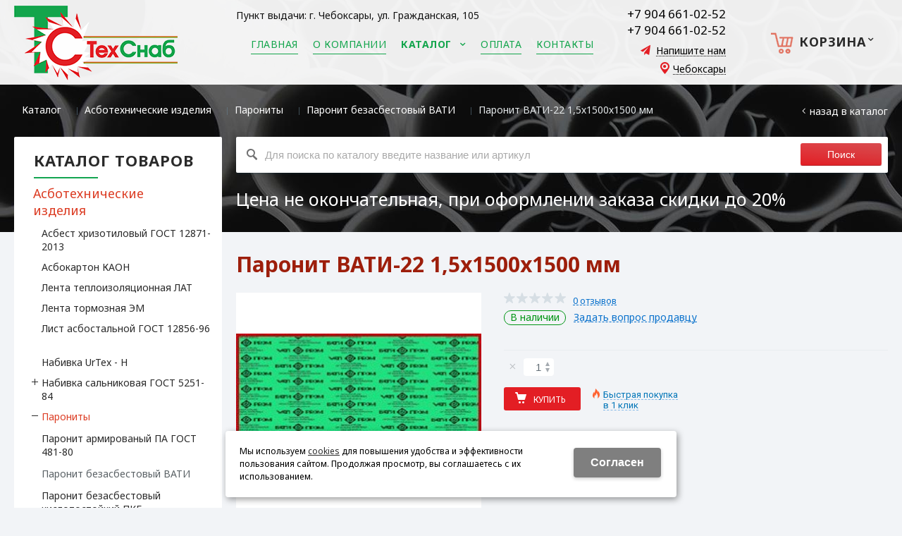

--- FILE ---
content_type: text/html; charset=utf-8
request_url: https://cheboksary.tskzn.ru/catalog/asbotehnicheskie-izdeliya/paronit/paronit-bezasbestovyj-vati/paronit-vati-22-15h1500h1500-mm-10359ea7.html
body_size: 13483
content:
<!DOCTYPE html>
<html lang="ru" prefix="og: http://ogp.me/ns#" class=''>

	<head>
		<meta charset="utf-8">
		<title>Паронит ВАТИ-22 1,5х1500х1500 мм купить в Чебоксарах  оптом и в розницу</title>
		
		
		
		<meta name="robots" content="index, follow" />
		<meta name="yandex" content="index,follow" />
		<meta name="googlebot" content="index,follow" />

		<meta name="description" content="В компании ТехСнаб вы можете купить Паронит ВАТИ-22 1,5х1500х1500 мм по низкой цене  оптом и в розницу с доставкой в Чебоксарах. Качество изделий подтверждается сертификатами. Звоните по номеру +7 843 211-13-79." />
		<meta name="keywords" content="" />

		<meta property="og:locale" content="ru_RU">
		<meta property='og:type' content='website'>
		<meta property='og:url' content='https://cheboksary.tskzn.ru/catalog/asbotehnicheskie-izdeliya/paronit/paronit-bezasbestovyj-vati/paronit-vati-22-15h1500h1500-mm-10359ea7.html'>
		
		<meta property='og:title' content='Паронит ВАТИ-22 1,5х1500х1500 мм'>
	
	<meta property='og:image' content='https://cheboksary.tskzn.ru/a/tehsnab/1C/import_files/10/10359ea7-5f4b-11e9-ab6b-309c234acd4d_c39c7402-aed7-11e9-ab6f-309c234acd4d.jpg'>
	<meta property='og:image:secure_url' content='https://cheboksary.tskzn.ru/a/tehsnab/1C/import_files/10/10359ea7-5f4b-11e9-ab6b-309c234acd4d_c39c7402-aed7-11e9-ab6f-309c234acd4d.jpg'>
		<meta name='viewport' content='width=device-width,initial-scale=1.0,maximum-scale=1.0,user-scalable=0'>		<link rel='icon' href='/favicon.ico' type='image/x-icon'>
		<link rel='shortcut icon' href='/favicon.ico' type='image/x-icon'>

				<link rel='canonical' href='https://cheboksary.tskzn.ru/catalog/asbotehnicheskie-izdeliya/paronit/paronit-bezasbestovyj-vati/paronit-vati-22-15h1500h1500-mm-10359ea7.html'>
		<script src="/js/jquery-2.1.4.min.js"></script>
		<script src="//cdn.jsdelivr.net/jquery.goodshare.js/3.2.5/goodshare.min.js" async></script>

		<style>
@import url('https://fonts.googleapis.com/css?family=Noto+Sans:400,400i,700,700i');
</style>

<meta name="yandex-verification" content="818a60a40ce1d37f" />
<meta name="google-site-verification" content="RcmVTog23lIc46J6Y89EKwqKTzjFFcT6k2n6Wws2KZE" />
<script>
$(document).ready(function(){
$('.total_sum_text').text('стоимость заказа будет рассчитана менеджером с учётом минимальной отгрузочной нормы на товар');
var check = $('.rs_radio[data-opt="1"]').find('.checked')
if(check){$('.person_line.person_name .rs_name').text('Фамилия Имя (*):')}else{$('.person_line.person_name .rs_name').text('Фамилия Имя Отчество (*):')}
$('.rs_radio[data-opt="1"]').on('click',function(){
$('.person_line.person_name .rs_name').text('Фамилия Имя (*):')
})
$('.rs_radio[data-opt="2"]').on('click',function(){
$('.person_line.person_name .rs_name').text('Фамилия Имя (*):')
$('.person_inn').css('display','none');
})
})

$(document).ready(function(){
if($('.page76922').length == 0 && $('.subdiv-catalog').length >0 ){
$('.centerwrap.container_12 h1').before('<div class="messeg_price">Цена не окончательная, при оформлении заказа скидки до 20%</div>')
}
})
</script>
<meta name="yandex-verification" content="d9083c4c36a2ea26" />
		
		
		
		<link href='/css/bannerslider.css' rel='Stylesheet' type='text/css'>		<LINK href='/css/grid1000.css' rel='Stylesheet' type='text/css'>
		<LINK href='/css/grid1200.css' media='screen and (min-width:1280px)' rel='Stylesheet' type='text/css'>		<link rel="stylesheet" href="/css/style.css?v=1755000511">
		<LINK href='/a/tehsnab/bc_custom.css?v=1747765921' rel='Stylesheet' type='text/css'>
		<LINK href='/css/mobile.css' media="screen and (max-width:780px)" rel='Stylesheet' type='text/css'>
		

		<meta name='theme-color' content='#e31e24'><meta name='msapplication-TileColor' content='#e31e24'>
			</head>

	

	<body   data-metrikaid='55935475' class='shema1  subdiv-catalog subdiv-asbotehnicheskie-izdeliya subdiv-paronit subdiv-paronit-bezasbestovyj-vati sitew1200  notauth  innerpage  st437 page129114 class2001 level4  page129114obj class2001obj pageobj cheboksary 2001'>

		<!--noindex-->
		<section id='mobpanel' class='mobyes mainmenubg'>
			<div class='panelwrap'>
				<a href='' title='Меню' id='mobmenu' class='butt mobaction noborder'><span></span></a>

				<div class='panelr '>
					<a href='' title='Поиск по каталогу' id='mobsearch' class='butt mobaction noborder'><span class='icons i_search'></span></a>					<a href='/cart/' title='Корзина' id='mobcart' class='butt mobaction noborder'><span class='icons i_cart1'></span></a>
				</div>
			</div>
			<div class='panelsearch mainmenubg none'>
				<form class="searchform" action="/search/" method="get">
					<input value="" type="text" name="find" placeholder="поиск по каталогу">
					<span class="btn-strt"><input type="submit" class="submit" value="Поиск"></span>
				</form>
			</div>
		</section>

		<section class='menu mainmenubg mobyes'></section>
		<!--/noindex-->
		<div id='site'>
			<div class='topfix'></div>
						<div id='main'>

				<div class='zone12'>

					
					<header id='header' data-zone='12' class='zone header_top container_12 cb'>
						<div class='yesmob topplashmob'></div>
						<section class='blocks  grid_3  start class2047 notitle h100 blk_nomarg_head blk_nomarg_cont blk_nomarg_cont_lr_b blk_nomarg_cont_lr_h block15133' data-prior='1' data-blockid='15133' id='block15133' data-width='3' data-sub='76897' data-cc='75629' ><article class='cb blk_body'><div class='blk_body_wrap'><div class=basictext>    <meta property='og:image' content='https://cheboksary.tskzn.ru/a/tehsnab/files/76933/75663/Teh_SNab_Logo.png' />    <div class="obj  obj449">
                <a  rel="nofollow" href='/' id='logo'><img src='/a/tehsnab/files/76933/75663/Teh_SNab_Logo.png' alt='Техснаб' /></a>
                    </div>
    
    
</div></div></article></section><!-- not cache 15133 --><section class='blocks  grid_5  mainmenu submenutype1 notitle h100 blk_nomarg_head blk_nomarg_cont blk_nomarg_cont_lr_b blk_nomarg_cont_lr_h block15140' data-prior='4' data-blockid='15140' id='block15140' data-width='5' data-sub='76897' data-cc='75629' ><article class='cb blk_body'><div class='blk_body_wrap'><div class='blockText basictext'>Пункт выдачи: г. Чебоксары, ул. Гражданская, 105</p></div><nav class='header_bot elwidth100 menu-img-no'><ul class='header_menu'>
	
	<li class='sub76896 '>
	<a data-o='0' href='/'><span class='mn_sp_1'><span class='menu_img_top'></span><span>Главная</span></span></a>
	</li>
	
	<li class='sub76909 '>
	<a data-o='0' href='/about/'><span class='mn_sp_1'><span class='menu_img_top'></span><span>О компании</span></span></a>
	</li>
	
	<li class='active sub76922 menu-drop'><ul class='h_menu_sec'><li class='active sub129104'><a data-o='0' href='/catalog/asbotehnicheskie-izdeliya/'><span class='mn_sp_2'><span>Асботехнические изделия</span></span></a></li> <li class='sub129124'><a data-o='0' href='/catalog/polimernye-izdeliya/'><span class='mn_sp_2'><span>Полимерные изделия</span></span></a></li> <li class='sub150365'><a data-o='0' href='/catalog/perchatki/'><span class='mn_sp_2'><span>Перчатки</span></span></a></li> <li class='sub145743'><a data-o='0' href='/catalog/bezasbestovaya--vysokotemperaturnaya--izolyaciya-AVANTEX/'><span class='mn_sp_2'><span>Безасбестовая  высокотемпературная  изоляция AVANTEX</span></span></a></li> <li class='sub129140'><a data-o='0' href='/catalog/rezinotehnicheskie-izdeliya/'><span class='mn_sp_2'><span>Резинотехнические изделия</span></span></a></li> <li class='sub139606'><a data-o='0' href='/catalog/elektroizolyacionnye-izdeliya/'><span class='mn_sp_2'><span>Электроизоляционные изделия</span></span></a></li> </ul>
	<a data-o='0' href='/catalog/'><span class='mn_sp_1'><span class='menu_img_top'></span><span>Каталог </span></span></a>
	</li> 
	
	<li class='sub76903 '>
	<a data-o='0' href='/partners/'><span class='mn_sp_1'><span class='menu_img_top'></span><span>Оплата</span></span></a>
	</li>
	
	<li class='sub76914 '>
	<a data-o='0' href='/contacts/'><span class='mn_sp_1'><span class='menu_img_top'></span><span>Контакты</span></span></a>
	</li></ul></nav></div></article></section><!-- not cache 15140 --><section class='blocks  grid_2  notitle h100 msg5 blk_nomarg_head blk_nomarg_cont blk_nomarg_cont_lr_b blk_nomarg_cont_lr_h block15137' data-prior='5' data-blockid='15137' id='block15137' data-width='2' data-sub='76897' data-cc='75629' ><article class='cb blk_body'><div class='blk_body_wrap'><div class='cb tel_links obj'>

		

		
			<div class='tel_lnk_phone'>
				<div class='tel_lp_item '><a href='tel:+79046610252' id='link-tel-1' data-metr='headphone'> +7 904 661-02-52</a><span>;</span>
			</div>

			<div class='tel_lp_item'>
				<a href='tel:+79046610252' id='link-tel-2' data-metr='headphone'> +7 904 661-02-52</a>
			</div>

		</div>

		
		<div class='tel_lnk_btn'>

			
				<div class='regper_link iconsCol icons i_sendmail'>
					<a href='#nk-feedback' id='link-feedback' data-type='pop' data-metr='mailtoplink' data-okno='feedback' data-loads='/feedback/?isNaked=1'>Напишите нам</a>
				</div>
			

			

			
				<div class='regper_link iconsCol icons i_city'>
					<a href='#nk-targeting' data-type='pop' data-metr='targtoplink' data-okno='targeting'>Чебоксары</a>
				</div>
			

			

			
		</div>
		

	</div></div></article></section><!-- not cache 15137 --><section class='blocks  smallcart smallcart_type2 grid_2  end class2005 nc2006 notitle h100 blk_nomarg_head blk_nomarg_cont blk_nomarg_cont_lr_b blk_nomarg_cont_lr_h block15136' data-prior='9' data-blockid='15136' id='block15136' data-width='2' data-sub='76897' data-cc='75629' ><article class='cb blk_body'><div class='blk_body_wrap'><div class='basket_mini'>
			<div class='basket_mini_rel'>
                <div class='basket_mini_open '>
					<a href='/cart/' class='none minicartCount1'><span>0</span></a>
				    <a href='' class='basket_mini_a'>
						<span class='icons iconsCol i_cart1 basket_m_button'>Корзина</span>
						<span class='none minicartCount2'><span>0</span>
					</a>
				    <span class='basket_m_price'>Нет товаров</span>
                </div>
				<div class='basket_m_spisok' style='white-space:nowrap;'><div class='basket_m_spisok2'>
					Вы можете положить сюда<br>товары из <a href='/catalog/'>каталога</a>
				</div></div>
			</div>
		</div>
</div></article></section><!-- not cache 15136 -->					</header>
				</div>

								
				<section id='center'>
					<div class='centerwrap container_12'>


													<section class='line_info cb grid_12 start end nomob'>
																	<ul class='xleb' itemscope itemtype="http://schema.org/BreadcrumbList">
										<li class='xleb-item --/catalog/--'>
		<span itemscope='' itemprop='itemListElement' itemtype='http://schema.org/ListItem'>
			<span itemprop='name'>
				<a href='https://cheboksary.tskzn.ru/catalog/' itemprop = 'item'>Каталог <span class='xleb-close'></span></a>
			</span>
			<meta itemprop='position' content='1'>
		</span>
	</li><li class='xleb-item --/catalog/asbotehnicheskie-izdeliya/--'>
		<span itemscope='' itemprop='itemListElement' itemtype='http://schema.org/ListItem'>
			<span itemprop='name'>
				<a href='https://cheboksary.tskzn.ru/catalog/asbotehnicheskie-izdeliya/' itemprop = 'item'>Асботехнические изделия<span class='xleb-close'></span></a>
			</span>
			<meta itemprop='position' content='2'>
		</span>
	</li><li class='xleb-item --/catalog/asbotehnicheskie-izdeliya/paronit/--'>
		<span itemscope='' itemprop='itemListElement' itemtype='http://schema.org/ListItem'>
			<span itemprop='name'>
				<a href='https://cheboksary.tskzn.ru/catalog/asbotehnicheskie-izdeliya/paronit/' itemprop = 'item'>Парониты<span class='xleb-close'></span></a>
			</span>
			<meta itemprop='position' content='3'>
		</span>
	</li><li class='xleb-item --/catalog/asbotehnicheskie-izdeliya/paronit/paronit-bezasbestovyj-vati/--'>
		<span itemscope='' itemprop='itemListElement' itemtype='http://schema.org/ListItem'>
			<span itemprop='name'>
				<a href='https://cheboksary.tskzn.ru/catalog/asbotehnicheskie-izdeliya/paronit/paronit-bezasbestovyj-vati/' itemprop = 'item'>Паронит безасбестовый ВАТИ<span class='xleb-close'></span></a>
			</span>
			<meta itemprop='position' content='4'>
		</span>
	</li><li class='xleb-item'>
		<span itemscope='' itemprop='itemListElement' itemtype='http://schema.org/ListItem'>
			<span><span itemprop='name'>Паронит ВАТИ-22 1,5х1500х1500 мм</span></span>
			<link itemprop='item' href='https://cheboksary.tskzn.ru/catalog/asbotehnicheskie-izdeliya/paronit/paronit-bezasbestovyj-vati/paronit-vati-22-15h1500h1500-mm-10359ea7.html'>
			<meta itemprop='position' content='5'>
		</span>
	</li>									</ul>
																<a href='/catalog/asbotehnicheskie-izdeliya/paronit/paronit-bezasbestovyj-vati/' class='back_catalog icons i_left'>Назад в каталог</a>							</section>
						
						

						
						
													<section id='sidebar' data-zone='1' class='zone zone1 grid_3 start'>
																								<!--noindex--><section class='blocks  grid_3  submenublock submenutype20 nomob start end blk_nomarg_head blk_nomarg_cont blk_nomarg_cont_lr_b blk_nomarg_cont_lr_h block15147' data-prior='15' data-blockid='15147' id='block15147' data-width='3' data-sub='76897' data-cc='75629' ><div class='blk_head'>							<div class='h2'><a href='/catalog/'>Каталог товаров</a></div>							</div><article class='cb blk_body'><div class='blk_body_wrap'><ul class='menu-img-no menu-dashed-no menu-decoration-no menu_catalog'>
	
	<li class='active menu_open sub129104 '>
								<a data-o='0' href='/catalog/asbotehnicheskie-izdeliya/'>
									<span class='menu_img'></span>
									<span class='menu_title'><span class='menu-tit'>Асботехнические изделия</span><span class='menu-sub'></span></span>
									<span class='menu_arrow'></span>
								</a><ul class='left_m_sec' style='display:block;'>
	
	<li class='sub129105  '>
		<a data-o='0' href='/catalog/asbotehnicheskie-izdeliya/asbest-hrizotilovyj-gost-12871-2013/'>
			<span class='menu_plus'></span>
			<span class='menu_title_sec'>Асбест хризотиловый ГОСТ 12871-2013<span class='menu-sub'></span></span>
		</a></li> 
	
	<li class='sub129106  '>
		<a data-o='0' href='/catalog/asbotehnicheskie-izdeliya/asbokarton--kaon/'>
			<span class='menu_plus'></span>
			<span class='menu_title_sec'>Асбокартон  КАОН<span class='menu-sub'></span></span>
		</a></li> 
	
	<li class='sub129107  '>
		<a data-o='0' href='/catalog/asbotehnicheskie-izdeliya/lenta-teploizolyacionnaya-lat/'>
			<span class='menu_plus'></span>
			<span class='menu_title_sec'>Лента теплоизоляционная ЛАТ<span class='menu-sub'></span></span>
		</a></li> 
	
	<li class='sub129108  '>
		<a data-o='0' href='/catalog/asbotehnicheskie-izdeliya/lenta-tormoznaya-em/'>
			<span class='menu_plus'></span>
			<span class='menu_title_sec'>Лента тормозная ЭМ<span class='menu-sub'></span></span>
		</a></li> 
	
	<li class='sub129109  '>
		<a data-o='0' href='/catalog/asbotehnicheskie-izdeliya/list-asbostalnoj-gost-12856-96/'>
			<span class='menu_plus'></span>
			<span class='menu_title_sec'>Лист асбостальной ГОСТ 12856-96<span class='menu-sub'></span></span>
		</a></li> 
	
	<li class='sub129110  '>
		<a data-o='0' href='/catalog/asbotehnicheskie-izdeliya/nabivka--UrTex---H/'>
			<span class='menu_plus'></span>
			<span class='menu_title_sec'>Набивка  UrTex - H<span class='menu-sub'></span></span>
		</a></li> 
	
	<li class='sub129111 menu_open '>
		<a data-o='0' href='/catalog/asbotehnicheskie-izdeliya/nabivka-salnikovaya-gost-5251-84/'>
			<span class='menu_plus'></span>
			<span class='menu_title_sec'>Набивка сальниковая ГОСТ 5251-84 <span class='menu-sub'></span></span>
		</a><ul class='left_m_th'><li class='sub142755'><a data-o='0' href='/catalog/asbotehnicheskie-izdeliya/nabivka-salnikovaya-gost-5251-84/nabivka-ag-agi/'>Набивка АГ, АГИ<span class='menu-sub'></span></a></li> <li class='sub142756'><a data-o='0' href='/catalog/asbotehnicheskie-izdeliya/nabivka-salnikovaya-gost-5251-84/nabivka-ags/'>Набивка АГС<span class='menu-sub'></span></a></li> <li class='sub142757'><a data-o='0' href='/catalog/asbotehnicheskie-izdeliya/nabivka-salnikovaya-gost-5251-84/nabivka-ap-31/'>Набивка АП-31<span class='menu-sub'></span></a></li> <li class='sub142758'><a data-o='0' href='/catalog/asbotehnicheskie-izdeliya/nabivka-salnikovaya-gost-5251-84/nabivka-apr-31/'>Набивка АПР-31 <span class='menu-sub'></span></a></li> <li class='sub142759'><a data-o='0' href='/catalog/asbotehnicheskie-izdeliya/nabivka-salnikovaya-gost-5251-84/nabivka-as--ass/'>Набивка АС,  АСС <span class='menu-sub'></span></a></li> <li class='sub142760'><a data-o='0' href='/catalog/asbotehnicheskie-izdeliya/nabivka-salnikovaya-gost-5251-84/nabivka-aft-af-1/'>Набивка АФТ, АФ-1 <span class='menu-sub'></span></a></li> <li class='sub142761'><a data-o='0' href='/catalog/asbotehnicheskie-izdeliya/nabivka-salnikovaya-gost-5251-84/nabivka-lp-31/'>Набивка ЛП-31<span class='menu-sub'></span></a></li> <li class='sub142762'><a data-o='0' href='/catalog/asbotehnicheskie-izdeliya/nabivka-salnikovaya-gost-5251-84/nabivka-ls/'>Набивка ЛС <span class='menu-sub'></span></a></li> <li class='sub142763'><a data-o='0' href='/catalog/asbotehnicheskie-izdeliya/nabivka-salnikovaya-gost-5251-84/nabivka-hbp-31-hbs/'>Набивка ХБП-31, ХБС<span class='menu-sub'></span></a></li> </ul></li> 
	
	<li class='active sub129112 menu_open '>
		<a data-o='0' href='/catalog/asbotehnicheskie-izdeliya/paronit/'>
			<span class='menu_plus'></span>
			<span class='menu_title_sec'>Парониты<span class='menu-sub'></span></span>
		</a><ul class='left_m_th' style='display:block;'><li class='sub129113'><a data-o='0' href='/catalog/asbotehnicheskie-izdeliya/paronit/paronit-armirovanyj-pa--gost-481-80/'>Паронит армированый ПА  ГОСТ 481-80<span class='menu-sub'></span></a></li> <li class='active sub129114'><a data-o='0' href='/catalog/asbotehnicheskie-izdeliya/paronit/paronit-bezasbestovyj-vati/'>Паронит безасбестовый ВАТИ<span class='menu-sub'></span></a></li> <li class='sub129115'><a data-o='0' href='/catalog/asbotehnicheskie-izdeliya/paronit/paronit-bezasbestovyj-kislotostojkij-pkb/'>Паронит безасбестовый кислотостойкий ПКБ<span class='menu-sub'></span></a></li> <li class='sub129116'><a data-o='0' href='/catalog/asbotehnicheskie-izdeliya/paronit/paronit-kislotostojkij--pk--gost-481-80/'>Паронит кислотостойкий  ПК  ГОСТ 481-80<span class='menu-sub'></span></a></li> <li class='sub129117'><a data-o='0' href='/catalog/asbotehnicheskie-izdeliya/paronit/paronit-maslobenzostojkij-pmb--gost-481-80/'>Паронит маслобензостойкий ПМБ  ГОСТ 481-80<span class='menu-sub'></span></a></li> <li class='sub129118'><a data-o='0' href='/catalog/asbotehnicheskie-izdeliya/paronit/paronit-maslobenzostojkij-pmb-1--gost-481-80/'>Паронит маслобензостойкий ПМБ-1  ГОСТ 481-80 <span class='menu-sub'></span></a></li> <li class='sub129119'><a data-o='0' href='/catalog/asbotehnicheskie-izdeliya/paronit/paronit-obcshego-naznacheniya--pon-b-gost-481-80/'>Паронит общего назначения  ПОН-Б ГОСТ 481-80<span class='menu-sub'></span></a></li> <li class='sub129120'><a data-o='0' href='/catalog/asbotehnicheskie-izdeliya/paronit/paronit-elektrolizernyj--pe--gost-481-80/'>Паронит электролизерный  ПЭ  ГОСТ 481-80<span class='menu-sub'></span></a></li> <li class='sub129121'><a data-o='0' href='/catalog/asbotehnicheskie-izdeliya/paronit/elektronit--tu-2575-072-00149386-2011/'>Электронит  ТУ 2575-072-00149386-2011<span class='menu-sub'></span></a></li> </ul></li> 
	
	<li class='sub129122  '>
		<a data-o='0' href='/catalog/asbotehnicheskie-izdeliya/tkani-asbestovye/'>
			<span class='menu_plus'></span>
			<span class='menu_title_sec'>Ткани асбестовые<span class='menu-sub'></span></span>
		</a></li> 
	
	<li class='sub129123  '>
		<a data-o='0' href='/catalog/asbotehnicheskie-izdeliya/shnury-asbestovye/'>
			<span class='menu_plus'></span>
			<span class='menu_title_sec'>Шнуры асбестовые<span class='menu-sub'></span></span>
		</a></li> </ul> </li> 
	
	<li class='menu_open sub129124 '>
								<a data-o='0' href='/catalog/polimernye-izdeliya/'>
									<span class='menu_img'></span>
									<span class='menu_title'><span class='menu-tit'>Полимерные изделия</span><span class='menu-sub'></span></span>
									<span class='menu_arrow'></span>
								</a><ul class='left_m_sec'>
	
	<li class='sub129125  '>
		<a data-o='0' href='/catalog/polimernye-izdeliya/viniplast/'>
			<span class='menu_plus'></span>
			<span class='menu_title_sec'>Винипласт<span class='menu-sub'></span></span>
		</a></li> 
	
	<li class='sub129126  '>
		<a data-o='0' href='/catalog/polimernye-izdeliya/getinaks/'>
			<span class='menu_plus'></span>
			<span class='menu_title_sec'>Гетинакс<span class='menu-sub'></span></span>
		</a></li> 
	
	<li class='sub129127  '>
		<a data-o='0' href='/catalog/polimernye-izdeliya/kaprolon--poliamid-b-blochnyj-listovoj/'>
			<span class='menu_plus'></span>
			<span class='menu_title_sec'>Капролон ( Полиамид б блочный) листовой<span class='menu-sub'></span></span>
		</a></li> 
	
	<li class='sub129128  '>
		<a data-o='0' href='/catalog/polimernye-izdeliya/kaprolon-poliamid-6-grafitonapolnennyj-chernyj/'>
			<span class='menu_plus'></span>
			<span class='menu_title_sec'>Капролон (Полиамид 6) графитонаполненный (черный)<span class='menu-sub'></span></span>
		</a></li> 
	
	<li class='sub129129  '>
		<a data-o='0' href='/catalog/polimernye-izdeliya/kaprolon-sterzhni-tu-6-05-988-87/'>
			<span class='menu_plus'></span>
			<span class='menu_title_sec'>Капролон стержни ТУ 6-05-988-87<span class='menu-sub'></span></span>
		</a></li> 
	
	<li class='sub129132  '>
		<a data-o='0' href='/catalog/polimernye-izdeliya/stef-listovoj/'>
			<span class='menu_plus'></span>
			<span class='menu_title_sec'>СТЭФ листовой<span class='menu-sub'></span></span>
		</a></li> 
	
	<li class='sub129133  '>
		<a data-o='0' href='/catalog/polimernye-izdeliya/stef-sterzhni/'>
			<span class='menu_plus'></span>
			<span class='menu_title_sec'>СТЭФ стержни<span class='menu-sub'></span></span>
		</a></li> 
	
	<li class='sub129134  '>
		<a data-o='0' href='/catalog/polimernye-izdeliya/tekstolit-listovoj/'>
			<span class='menu_plus'></span>
			<span class='menu_title_sec'>Текстолит листовой<span class='menu-sub'></span></span>
		</a></li> 
	
	<li class='sub129135  '>
		<a data-o='0' href='/catalog/polimernye-izdeliya/tekstolit-sterzhni/'>
			<span class='menu_plus'></span>
			<span class='menu_title_sec'>Текстолит стержни<span class='menu-sub'></span></span>
		</a></li> 
	
	<li class='sub139603  '>
		<a data-o='0' href='/catalog/polimernye-izdeliya/fum-zhgut/'>
			<span class='menu_plus'></span>
			<span class='menu_title_sec'>ФУМ жгут<span class='menu-sub'></span></span>
		</a></li> 
	
	<li class='sub129137  '>
		<a data-o='0' href='/catalog/polimernye-izdeliya/ftoroplast-plastiny/'>
			<span class='menu_plus'></span>
			<span class='menu_title_sec'>Фторопласт пластины<span class='menu-sub'></span></span>
		</a></li> 
	
	<li class='sub129138  '>
		<a data-o='0' href='/catalog/polimernye-izdeliya/ftoroplast-sterzhni/'>
			<span class='menu_plus'></span>
			<span class='menu_title_sec'>Фторопласт стержни<span class='menu-sub'></span></span>
		</a></li> 
	
	<li class='sub129139  '>
		<a data-o='0' href='/catalog/polimernye-izdeliya/fum-lenta/'>
			<span class='menu_plus'></span>
			<span class='menu_title_sec'>ФУМ лента<span class='menu-sub'></span></span>
		</a></li> 
	
	<li class='sub149640  '>
		<a data-o='0' href='/catalog/polimernye-izdeliya/ftoroplast-prochij/'>
			<span class='menu_plus'></span>
			<span class='menu_title_sec'>Фторопласт прочий<span class='menu-sub'></span></span>
		</a></li> </ul> </li> 
	
	<li class=' sub150365 '>
								<a data-o='0' href='/catalog/perchatki/'>
									<span class='menu_img'></span>
									<span class='menu_title'><span class='menu-tit'>Перчатки</span><span class='menu-sub'></span></span>
									<span class='menu_arrow'></span>
								</a> </li> 
	
	<li class='menu_open sub145743 '>
								<a data-o='0' href='/catalog/bezasbestovaya--vysokotemperaturnaya--izolyaciya-AVANTEX/'>
									<span class='menu_img'></span>
									<span class='menu_title'><span class='menu-tit'>Безасбестовая  высокотемпературная  изоляция AVANTEX</span><span class='menu-sub'></span></span>
									<span class='menu_arrow'></span>
								</a><ul class='left_m_sec'>
	
	<li class='sub145744  '>
		<a data-o='0' href='/catalog/bezasbestovaya--vysokotemperaturnaya--izolyaciya-AVANTEX/plity-karton/'>
			<span class='menu_plus'></span>
			<span class='menu_title_sec'>Плиты Картон<span class='menu-sub'></span></span>
		</a></li> 
	
	<li class='sub145745  '>
		<a data-o='0' href='/catalog/bezasbestovaya--vysokotemperaturnaya--izolyaciya-AVANTEX/rulonnaya-izolyaciya/'>
			<span class='menu_plus'></span>
			<span class='menu_title_sec'>Рулонная изоляция<span class='menu-sub'></span></span>
		</a></li> </ul> </li> 
	
	<li class='menu_open sub129140 '>
								<a data-o='0' href='/catalog/rezinotehnicheskie-izdeliya/'>
									<span class='menu_img'></span>
									<span class='menu_title'><span class='menu-tit'>Резинотехнические изделия</span><span class='menu-sub'></span></span>
									<span class='menu_arrow'></span>
								</a><ul class='left_m_sec'>
	
	<li class='sub129142  '>
		<a data-o='0' href='/catalog/rezinotehnicheskie-izdeliya/izolenta-gost-2162-97--gost16214-86/'>
			<span class='menu_plus'></span>
			<span class='menu_title_sec'>Изолента ГОСТ 2162-97  ГОСТ16214-86<span class='menu-sub'></span></span>
		</a></li> 
	
	<li class='sub129143  '>
		<a data-o='0' href='/catalog/rezinotehnicheskie-izdeliya/kovry-rezinovye/'>
			<span class='menu_plus'></span>
			<span class='menu_title_sec'>Ковры резиновые <span class='menu-sub'></span></span>
		</a></li> 
	
	<li class='sub129147  '>
		<a data-o='0' href='/catalog/rezinotehnicheskie-izdeliya/mbs-plastina-rezinovaya-maslobenzostojkaya-gost-7338-90/'>
			<span class='menu_plus'></span>
			<span class='menu_title_sec'>МБС Пластина резиновая маслобензостойкая ГОСТ 7338-90<span class='menu-sub'></span></span>
		</a></li> 
	
	<li class='sub139604  '>
		<a data-o='0' href='/catalog/rezinotehnicheskie-izdeliya/salniki-susg/'>
			<span class='menu_plus'></span>
			<span class='menu_title_sec'>Сальники СУСГ<span class='menu-sub'></span></span>
		</a></li> 
	
	<li class='sub129150 menu_open '>
		<a data-o='0' href='/catalog/rezinotehnicheskie-izdeliya/rukava/'>
			<span class='menu_plus'></span>
			<span class='menu_title_sec'>Рукава<span class='menu-sub'></span></span>
		</a><ul class='left_m_th'><li class='sub129905'><a data-o='0' href='/catalog/rezinotehnicheskie-izdeliya/rukava/rukava-dlya-gazovoj-svarki-gost-9356-75/'>Рукава для газовой сварки ГОСТ 9356-75<span class='menu-sub'></span></a></li> <li class='sub129906'><a data-o='0' href='/catalog/rezinotehnicheskie-izdeliya/rukava/rukava-dyuritovye-tu-0056016-87/'>Рукава дюритовые (ТУ 0056016-87)<span class='menu-sub'></span></a></li> <li class='sub129907'><a data-o='0' href='/catalog/rezinotehnicheskie-izdeliya/rukava/rukava-napornovsasyvayucshie/'>Рукава напорно/всасывающие<span class='menu-sub'></span></a></li> <li class='sub129908'><a data-o='0' href='/catalog/rezinotehnicheskie-izdeliya/rukava/rukava-napornye/'>Рукава напорные<span class='menu-sub'></span></a></li> <li class='sub129909'><a data-o='0' href='/catalog/rezinotehnicheskie-izdeliya/rukava/rukava-polivochnye/'>Рукава поливочные<span class='menu-sub'></span></a></li> </ul></li> 
	
	<li class='sub139605  '>
		<a data-o='0' href='/catalog/rezinotehnicheskie-izdeliya/um-tehplastina-gost-12855-77/'>
			<span class='menu_plus'></span>
			<span class='menu_title_sec'>УМ техпластина ГОСТ 12855-77<span class='menu-sub'></span></span>
		</a></li> 
	
	<li class='sub129151  '>
		<a data-o='0' href='/catalog/rezinotehnicheskie-izdeliya/tmkcsh--s-plastina-rezinovaya-teplomorozo-kislotocshelochestojkaya-gost-7338-90/'>
			<span class='menu_plus'></span>
			<span class='menu_title_sec'>ТМКЩ -С Пластина резиновая тепломорозо-кислотощелочестойкая ГОСТ 7338-90<span class='menu-sub'></span></span>
		</a></li> </ul> </li> 
	
	<li class='menu_open sub139606 '>
								<a data-o='0' href='/catalog/elektroizolyacionnye-izdeliya/'>
									<span class='menu_img'></span>
									<span class='menu_title'><span class='menu-tit'>Электроизоляционные изделия</span><span class='menu-sub'></span></span>
									<span class='menu_arrow'></span>
								</a><ul class='left_m_sec'>
	
	<li class='sub139607  '>
		<a data-o='0' href='/catalog/elektroizolyacionnye-izdeliya/lakotkan/'>
			<span class='menu_plus'></span>
			<span class='menu_title_sec'>Лакоткань<span class='menu-sub'></span></span>
		</a></li> 
	
	<li class='sub139608  '>
		<a data-o='0' href='/catalog/elektroizolyacionnye-izdeliya/lenta-kipernaya/'>
			<span class='menu_plus'></span>
			<span class='menu_title_sec'>Лента киперная<span class='menu-sub'></span></span>
		</a></li> 
	
	<li class='sub139609  '>
		<a data-o='0' href='/catalog/elektroizolyacionnye-izdeliya/lenta-letsar/'>
			<span class='menu_plus'></span>
			<span class='menu_title_sec'>Лента ЛЭТСАР<span class='menu-sub'></span></span>
		</a></li> 
	
	<li class='sub139610  '>
		<a data-o='0' href='/catalog/elektroizolyacionnye-izdeliya/plenkosintokarton/'>
			<span class='menu_plus'></span>
			<span class='menu_title_sec'>ПленкоСинтокартон<span class='menu-sub'></span></span>
		</a></li> 
	
	<li class='sub139611 menu_open '>
		<a data-o='0' href='/catalog/elektroizolyacionnye-izdeliya/steklotkani/'>
			<span class='menu_plus'></span>
			<span class='menu_title_sec'>Стеклоткани<span class='menu-sub'></span></span>
		</a><ul class='left_m_th'><li class='sub149261'><a data-o='0' href='/catalog/elektroizolyacionnye-izdeliya/steklotkani/e3-200/'>Э3 200<span class='menu-sub'></span></a></li> </ul></li> 
	
	<li class='sub139612  '>
		<a data-o='0' href='/catalog/elektroizolyacionnye-izdeliya/elektrokarton/'>
			<span class='menu_plus'></span>
			<span class='menu_title_sec'>Электрокартон<span class='menu-sub'></span></span>
		</a></li> 
	
	<li class='sub139613  '>
		<a data-o='0' href='/catalog/elektroizolyacionnye-izdeliya/emalprovod-petv/'>
			<span class='menu_plus'></span>
			<span class='menu_title_sec'>Эмальпровод ПЭТВ<span class='menu-sub'></span></span>
		</a></li> </ul> </li> </ul></div></article></section><!--/noindex--><!-- not cache 15147 -->							</section>
						
						<section id='content' class='end grid_9'>
														<div data-zone='15' class='zone zone15 cb' id='zone15'><section class='blocks  grid_9  nomob start end class2001 nc2019 notitle blk_padding blk_nomarg_cont block15146' data-prior='8' data-blockid='15146' id='block15146' data-width='9' data-sub='76897' data-cc='75629' ><article class='cb blk_body'><div class='blk_body_wrap'><div class="header_search test2">
  <form class='searchform ' action='/search/' method='get' >
  <input class='inp' value='' type=text name=find placeholder='Для поиска по каталогу введите название или артикул'>
  <span class="btn-strt"><input type=submit class=submit  value='Поиск'></span>
  
    </form>
</div></div></article></section><!-- not cache 15146 --></div>																					<div data-zone='2' class='zone zone2 cb' id='zone2'></div>
							<section class='start end grid_9 typeblock  blk_nomarg_cont_lr_b'><article>
							
																				
<div  class=' itemcard product-item'  data-typecount='1' data-id='3692584' data-origname="Паронит ВАТИ-22 1,5х1500х1500 мм" data-name="Паронит ВАТИ-22 1,5х1500х1500 мм" data-sub='129114' data-origprice='0' data-price='0' data-count='1' data-origstock='0' data-stock='0' data-hex='c377881a9d6657d4e6c89f70116a23a0' data-orighex='c377881a9d6657d4e6c89f70116a23a0' data-fromxls='' data-xlslist='' 5>

<div class="title"><h1 itemprop='name'>Паронит ВАТИ-22 1,5х1500х1500 мм</h1></div>
<div class='none'>Паронит ВАТИ-22 1,5х1500х1500 мм</div>
<div class="content_main">

<div class='gallery'><div class='gallery_big'>
			<div class='mainphotos'><div class='mainphoto'><a href='/a/tehsnab/1C/import_files/10/10359ea7-5f4b-11e9-ab6b-309c234acd4d_c39c7402-aed7-11e9-ab6f-309c234acd4d.jpg' title='Паронит ВАТИ-22 1,5х1500х1500 мм ' rel='photo[fots]'>
	  <img itemprop='image' src='/a/tehsnab/1C/import_files/10/10359ea7-5f4b-11e9-ab6b-309c234acd4d_c39c7402-aed7-11e9-ab6f-309c234acd4d.jpg' alt='Паронит ВАТИ-22 1,5х1500х1500 мм ' title='Паронит ВАТИ-22 1,5х1500х1500 мм '>
	  </a></div></div>
			<div class='blk_status'><div class='blk_st'></div></div>
			</div>
			</div>
<div class="content_info">

<div class="cord_info_top">
	<div class="bookmark"><span title='Избранное' class="bookmark_1 none "></span>
		</div>
	<div class="card_stars"><div class="sars_select star_0"></div></div>
    <div class="card_otzyv"><a href='' data-scrollto='.a_reviewtab'>0 отзывов</a></div>
			<div class='c_code none c_article'><span class='c_art_1'>Код: </span><span class='art_num'>10359ea7-5f4b-11e9-ab6b-309c234acd4d</span></div>	<div class="have_item">



					<span class='c_nalich no_nalich'>В наличии</span>		
				<span class="zadat_voprospr"><a href="#nk-feedback" data-type='pop' data-metr="mailtoplink" data-title='Задать вопрос продавцу' data-okno="feedback" data-loads="/feedback/?isNaked=1&itemId=3692584"><span>Задать вопрос продавцу</span></a></span>
			</div>
</div>

<div class="type_tovar">
			</div>

<div class="opis_price_card">
	<div class="opis_kol" itemprop='offers' itemscope itemtype='http://schema.org/Offer' data-discont=''>


		
                  <div class="add_input">
              <input type="number" name='count' value="1">
              <span class="add_inp_click add_inp_up"></span>
              <span class="add_inp_click add_inp_down"></span>
          </div>
        
		

	</div>
	
		<div class="incartblock add_button_card ">
					<a href="" class="add_basket incart btn-bg mainmenubg ">
				<span class="add_text">Купить</span>
			</a>
								<div class="fast_buy">
					<a href='#nk-oneorder' id='small-checkout' data-type='pop' data-okno='oneorder' data-loads='/cart/add_cart.html?isNaked=1&itemId=3692584'>
						<span class='a_fast'>Быстрая покупка</span><br><span class='a_fast'>в 1 клик</span>					</a>
				</div>
							</div>
	
	</div>

	<div class="card_info_bot">
		<div class="pl_z">
			
								</div>
		<div class="repost">
			<div class="repost_text">Поделиться:</div>
			<script src="//yastatic.net/es5-shims/0.0.2/es5-shims.min.js"></script><script src="//yastatic.net/share2/share.js"></script>
			<div class="ya-share2" data-services="vkontakte,facebook,odnoklassniki,moimir,gplus,viber,whatsapp,skype,telegram"></div>

		</div>
	</div>


</div><!-- end content_info -->

</div><!-- end content_main -->


<div id="kz_tabs" class="vkladki">
	<ul class="kz_tabs_items tabname">
		<li class="act"><a class='a_tovartext' data-opt="1" ><span class="vk_op">Описание товара</span></a></li>
        		<li><a class='a_reviewtab' data-opt="2"><span class="vk_op">Отзывы</span><span class="d_opt">0</span></a></li>
					</ul>

	<div class="kz_tabs_text tabs">
		<div data-opt="1" class="text_block">

			<div class='kz_tab_info cb'><div class='kz_i_param kz_i_edizm'>Единица измерения: <span>кг.</span></div></div>			
			<div class='basictext cb'>
				ВАТИ-МБС (маслобензостойкий) - вальцованный безасбестовый прокладочный материал, изготовлен на основе термостойких марок эластичных NBR каучуков с влением кристаллического графита и армирован высокопрочными синтетическими арамидными волокнами.  Благодаря высоким техническим характеристикам обеспечивается полная герметичность неподвижных разъемных соединений аппаратов, трубопроводов и различной арматуры, обеспечивая безопасность эксплуатации оборудования в химической, нефтеперерабатывающей, энергетической и пищевой промышленности. Рабочая среда: тяжелые и легкие углеводороды, масляные фракции, сжиженные и газообразные углеводороды, хладоны.<br>ВАТИ-МБС разработан как замена асбесому парониту ПМБ							</div>
		</div>
		<div data-opt="2" class="text_block" style="display: none;">
			<div class="kz_otzyvy">
	<div class="kz_raiting norate">
		<div class="big_stars">
			<div class="big_stars_select star_0_now"></div>
		</div>
				<div class="kz_ball_text">нет оценок</div>
		<div class="kz_napisat"><a href="" data-scrollto='.kz_form'>Написать отзыв</a></div>
	</div>
	</div>
<div class='kz_nootz'>Здесь еще никто не оставлял отзывы. Вы можете быть первым</div><div class='kz_form' data-load='/index/otzyvtovar/add_otzyvtovar.html&f_tovar=3692584'></div>		</div>

        
		
		
		<div data-opt='5' class='text_block' style='display: none;'>
		
		</div>	</div><!-- /tabs_text -->
</div>

<div class='mini_info'>Купить Паронит ВАТИ-22 1,5х1500х1500 мм по цене 0 рублей вы можете в компании Техснаб в городе Чебоксары, оформив заказ в интернет магазине, отправив заявку по почте, а также по телефону или в офисе компании.</div>


</div><!-- /product-item -->



	<section class="blocks grid_9 start end class2001 block_buywith">
	<header class="blk_head nopadingLR"><div class="h2">Вам может понравиться</div></header>
	<article class="cb blk_body nopadingLR"><div class="blk_body_wrap">
	


        



<div class='clear'></div>




<div class='block_table'>
<table class='table_main'><thead>
<tr><th class='th_photo'>Фото</th>
<th class='th_name'>Название <a onclick="location='?sort=name&desc=1'; return false;" href='' class=''></a></th>


	<th class='th_vend nomob'>Произ-ль <a onclick="location='?sort=vendor&desc=1'; return false;" href='' class=''></a></th>
	<th class='th_art nomob'>Артикул <a onclick="location='?sort=art&desc=1'; return false;" href='' class=''></a></th>
	



<th class='th_price'>Цена <a onclick="location='?sort=price&desc=1'; return false;" href='' class=''></a></th>

<th class='th_incart'>Купить</th>
</tr></thead><tbody>
 
<tr  class='obj obj4830373 product-item '  data-typecount='1' data-id='4830373' data-origname='Паронит ТД-22 0,5х1500х1500 мм' data-name='Паронит ТД-22 0,5х1500х1500 мм' data-sub='129114' data-origprice='0' data-price='0' data-count='1' data-origstock='0' data-stock='0' data-hex='c377881a9d6657d4e6c89f70116a23a0' data-orighex='c377881a9d6657d4e6c89f70116a23a0'>
<td class='td_photo groupimg'><span class='icons i_photo nophoto'></span></td>
<td class='td_name'>
<a href='/catalog/asbotehnicheskie-izdeliya/paronit/paronit-bezasbestovyj-vati/paronit-td-22-05h1500h1500-mm-7ee00ea2.html' itemprop='name'>Паронит ТД-22 0,5х1500х1500 мм</a>

</td>

	<td class='td_vend nomob tc'>—</td>	<td class='td_art nomob tc'>—</td>
	

<td class='td_price s' nowrap>—/кг. <!-- /$f_edizm -->
</td>

<td class='td_incart' nowrap>
<div class='blk_i_num'><input type='number' name='count' value='1'><span class='blk_i_up'></span><span class='blk_i_down'></span></div><a href='/catalog/asbotehnicheskie-izdeliya/paronit/paronit-bezasbestovyj-vati/paronit-td-22-05h1500h1500-mm-7ee00ea2.html' class='incart cartbut blk_i_btn mainmenubg'><span></span></a></td>

</tr>



<tr  class='obj obj4830374 product-item '  data-typecount='1' data-id='4830374' data-origname='Паронит ТД-22 0,8х1500х1500 мм' data-name='Паронит ТД-22 0,8х1500х1500 мм' data-sub='129114' data-origprice='0' data-price='0' data-count='1' data-origstock='0' data-stock='0' data-hex='c377881a9d6657d4e6c89f70116a23a0' data-orighex='c377881a9d6657d4e6c89f70116a23a0'>
<td class='td_photo groupimg'><span class='icons i_photo nophoto'></span></td>
<td class='td_name'>
<a href='/catalog/asbotehnicheskie-izdeliya/paronit/paronit-bezasbestovyj-vati/paronit-td-22-08h1500h1500-mm-7ee00ea4.html' itemprop='name'>Паронит ТД-22 0,8х1500х1500 мм</a>

</td>

	<td class='td_vend nomob tc'>—</td>	<td class='td_art nomob tc'>—</td>
	

<td class='td_price s' nowrap>—/кг. <!-- /$f_edizm -->
</td>

<td class='td_incart' nowrap>
<div class='blk_i_num'><input type='number' name='count' value='1'><span class='blk_i_up'></span><span class='blk_i_down'></span></div><a href='/catalog/asbotehnicheskie-izdeliya/paronit/paronit-bezasbestovyj-vati/paronit-td-22-08h1500h1500-mm-7ee00ea4.html' class='incart cartbut blk_i_btn mainmenubg'><span></span></a></td>

</tr>



<tr  class='obj obj4830375 product-item '  data-typecount='1' data-id='4830375' data-origname='Паронит ТД-22 1,0х1500х1500 мм' data-name='Паронит ТД-22 1,0х1500х1500 мм' data-sub='129114' data-origprice='0' data-price='0' data-count='1' data-origstock='0' data-stock='0' data-hex='c377881a9d6657d4e6c89f70116a23a0' data-orighex='c377881a9d6657d4e6c89f70116a23a0'>
<td class='td_photo groupimg'><span class='icons i_photo nophoto'></span></td>
<td class='td_name'>
<a href='/catalog/asbotehnicheskie-izdeliya/paronit/paronit-bezasbestovyj-vati/paronit-td-22-10h1500h1500-mm-7ee00ea6.html' itemprop='name'>Паронит ТД-22 1,0х1500х1500 мм</a>

</td>

	<td class='td_vend nomob tc'>—</td>	<td class='td_art nomob tc'>—</td>
	

<td class='td_price s' nowrap>—/кг. <!-- /$f_edizm -->
</td>

<td class='td_incart' nowrap>
<div class='blk_i_num'><input type='number' name='count' value='1'><span class='blk_i_up'></span><span class='blk_i_down'></span></div><a href='/catalog/asbotehnicheskie-izdeliya/paronit/paronit-bezasbestovyj-vati/paronit-td-22-10h1500h1500-mm-7ee00ea6.html' class='incart cartbut blk_i_btn mainmenubg'><span></span></a></td>

</tr>



</tbody></table></div>

 	</div></article></section>





</article></section>

</section><!-- /content -->






<div class='clear'></div>
</div></section><!-- /center -->



<div class='clear'></div>
</div>

</div>


<footer>
<div data-zone='11' class='zone zone11 container_100 cb' id='zone11'><div class='container_12 footer-first'><section class='blocks  grid_2  submenublock submenutype20 nomob end notitle blk_nomarg_head blk_nomarg_cont blk_nomarg_cont_lr_b blk_nomarg_cont_lr_h block15149' data-prior='11' data-blockid='15149' id='block15149' data-width='2' data-sub='76897' data-cc='75629' ><article class='cb blk_body'><div class='blk_body_wrap'><ul class='menu-img-no menu-dashed-no menu-decoration-no menu_catalog'><li class='sub76896'>
								<a data-o='0' href='/'>
									<span class='menu_img'></span>
									<span class='menu_title'><span class='menu-tit'>Главная</span><span class='menu-sub'></span></span>
									<span class='menu_arrow'></span>
								</a></li><li class='sub76909'>
								<a data-o='0' href='/about/'>
									<span class='menu_img'></span>
									<span class='menu_title'><span class='menu-tit'>О компании</span><span class='menu-sub'></span></span>
									<span class='menu_arrow'></span>
								</a></li><li class='active sub76922'>
								<a data-o='0' href='/catalog/'>
									<span class='menu_img'></span>
									<span class='menu_title'><span class='menu-tit'>Каталог </span><span class='menu-sub'></span></span>
									<span class='menu_arrow'></span>
								</a></li><li class='sub76903'>
								<a data-o='0' href='/partners/'>
									<span class='menu_img'></span>
									<span class='menu_title'><span class='menu-tit'>Оплата</span><span class='menu-sub'></span></span>
									<span class='menu_arrow'></span>
								</a></li><li class='sub76914'>
								<a data-o='0' href='/contacts/'>
									<span class='menu_img'></span>
									<span class='menu_title'><span class='menu-tit'>Контакты</span><span class='menu-sub'></span></span>
									<span class='menu_arrow'></span>
								</a></li></ul></div></article></section><!-- not cache 15149 --><section class='blocks  grid_2  submenublock submenutype20 nomob notitle blk_nomarg_head blk_nomarg_cont blk_nomarg_cont_lr_b blk_nomarg_cont_lr_h block15561' data-prior='17' data-blockid='15561' id='block15561' data-width='2' data-sub='76897' data-cc='75629' ><article class='cb blk_body'><div class='blk_body_wrap'><ul class='menu-img-no menu-dashed-no menu-decoration-no menu_catalog'><li class='active sub129104'>
								<a data-o='0' href='/catalog/asbotehnicheskie-izdeliya/'>
									<span class='menu_img'></span>
									<span class='menu_title'><span class='menu-tit'>Асботехнические изделия</span><span class='menu-sub'></span></span>
									<span class='menu_arrow'></span>
								</a></li><li class='sub129124'>
								<a data-o='0' href='/catalog/polimernye-izdeliya/'>
									<span class='menu_img'></span>
									<span class='menu_title'><span class='menu-tit'>Полимерные изделия</span><span class='menu-sub'></span></span>
									<span class='menu_arrow'></span>
								</a></li><li class='sub150365'>
								<a data-o='0' href='/catalog/perchatki/'>
									<span class='menu_img'></span>
									<span class='menu_title'><span class='menu-tit'>Перчатки</span><span class='menu-sub'></span></span>
									<span class='menu_arrow'></span>
								</a></li><li class='sub145743'>
								<a data-o='0' href='/catalog/bezasbestovaya--vysokotemperaturnaya--izolyaciya-AVANTEX/'>
									<span class='menu_img'></span>
									<span class='menu_title'><span class='menu-tit'>Безасбестовая  высокотемпературная  изоляция AVANTEX</span><span class='menu-sub'></span></span>
									<span class='menu_arrow'></span>
								</a></li><li class='sub129140'>
								<a data-o='0' href='/catalog/rezinotehnicheskie-izdeliya/'>
									<span class='menu_img'></span>
									<span class='menu_title'><span class='menu-tit'>Резинотехнические изделия</span><span class='menu-sub'></span></span>
									<span class='menu_arrow'></span>
								</a></li><li class='sub139606'>
								<a data-o='0' href='/catalog/elektroizolyacionnye-izdeliya/'>
									<span class='menu_img'></span>
									<span class='menu_title'><span class='menu-tit'>Электроизоляционные изделия</span><span class='menu-sub'></span></span>
									<span class='menu_arrow'></span>
								</a></li></ul></div></article></section><!-- not cache 15561 --><section class='blocks  grid_4  end class2012 notitle blk_nomarg_cont_lr_b blk_nomarg_cont_lr_h block15152' data-prior='32' data-blockid='15152' id='block15152' data-width='4' data-sub='76897' data-cc='75629' ><article class='cb blk_body'><div class='blk_body_wrap'>

<div class='obj  obj2004 contactblock'>
<div class="i_c_item iconsCol icons i_city">
	<span class="ind_c">г. Чебоксары, ул. Гражданская, 105<br />г. Чебоксары, пр. 9-й Пятилетки, 16 к1<br />г. Чебоксары, пр. Тракторостроителей, 54 к1<br />г. Чебоксары, ул. Гузовского, 13<br />г. Чебоксары, ул. Водопроводная, 22<br />г. Чебоксары, ул. Ильбекова, 4</span>
	</div>

<div class='i_c_item iconsCol icons i_tel'>+7 904 661-02-52</div><div class='i_c_item iconsCol icons i_time'>Пн-Пт 08:30–17:00</div><div class="i_c_item iconsCol icons i_email">
	<div class='ind_e_i mailaj'>E-mail: <a data-a1='texsnab.pp' data-a2='ru' data-a3='mail' href=''></a></div>			</div>
</div>

</div></article></section><!-- not cache 15152 --><section class='blocks  grid_4  end class197 notitle blk_nomarg_cont_lr_b blk_nomarg_cont_lr_h block15559' data-prior='33' data-blockid='15559' id='block15559' data-width='4' data-sub='76897' data-cc='75629' ><article class='cb blk_body'><div class='blk_body_wrap'>
<div class="con_feedback_mi">
	<form name='tomail' class='ajax json form_orztsv hov withdisabledinput' method='post' action='/bc/add.php' data-metr='mail'>
				<input name='cc' type='hidden' value='75647'>
		<input name='sub' type='hidden' value='76915'>
		<input name='catalogue' type='hidden' value='437'>
		<div class='fos_head'>Написать нам</div>		<div class="fos_block">
			<div class="fos_line">
				<div class="fos_inp"><input name="f_Name" maxlength="255" size="50" type="text" placeholder="Ваше имя" value="" class="inp"></div>
			</div>

			<div class="fos_line">
				<div class="fos_inp"><input name="f_Email" maxlength="255" size="50" type="text" placeholder="E-mail" value="" class="inp"></div>
			</div>
			

			<div class="fos_line">
				<div class="fos_inp"><textarea id="f_mailtext" name="f_mailtext" rows="3" cols="40" placeholder="Ваш вопрос" class="inp"></textarea></div>
			</div>
            
            <div class='soglas_main_container' style='display: flex; flex-direction: column; gap: 10px;'>
                <div class='soglas_main' style='display: flex; align-items: center; justify-content: center; gap: 10px;'>
                    <div class='politika ' style='margin-bottom: 0; width: fit-content; text-align: justify;'>
                        <input type='checkbox' name='soglasobj_197000' id='soglasobj_197000' data-id='obj_197000' style='width: 13px; height: 13px; box-sizing: border-box;'>
                        <label for='soglasobj_197000'>Отправляя форму, я соглашаюсь c <a rel='nofollow' target=_blank href='/index/politika/'>политикой конфиденциальности</a></label>
                    </div>
                </div>
                <div class='soglas_main2' style='display: flex; align-items: center; justify-content: center; gap: 10px;'>
                    <div class='politika ' style='margin-bottom: 0; width: fit-content; text-align: justify;'>
                        <input type='checkbox' name='second_soglas_obj_197000' id='second_soglas_obj_197000' data-id='obj_197000' style='width: 13px; height: 13px; box-sizing: border-box;'>
                        <label for='second_soglas_obj_197000'>Отправляя форму, я даю согласие на <a rel='nofollow' target=_blank href='/index/soglasie/'>обработку персональных данных</a></label>
                    </div>
                </div>
            </div>
            			<div class="fos_line">
				<div class="btn-strt no_soglas"><input disabled value='Отправить' type='submit' /></div>
			</div>
			 <div class='result'></div>
		</div>
	</form>
</div>


</div></article></section><!-- not cache 15559 --><div class='clear'></div></div></div>
<div class='bot zone17 container_100' id='zone17'><div class='container_12'>
<div class='bleft grid_3 start'>
<div class=counter><!--LiveInternet counter--><script type="text/javascript">
document.write("<a href='//www.liveinternet.ru/click' "+
"target=_blank><img src='//counter.yadro.ru/hit?t44.2;r"+
escape(document.referrer)+((typeof(screen)=="undefined")?"":
";s"+screen.width+"*"+screen.height+"*"+(screen.colorDepth?
screen.colorDepth:screen.pixelDepth))+";u"+escape(document.URL)+
";h"+escape(document.title.substring(0,150))+";"+Math.random()+
"' alt='' title='LiveInternet' "+
"border='0' width='31' height='31'><\/a>")
</script><!--/LiveInternet-->
<!-- Global site tag (gtag.js) - Google Analytics -->
<script async src="https://www.googletagmanager.com/gtag/js?id=UA-146644391-9"></script>
<script>
  window.dataLayer = window.dataLayer || [];
  function gtag(){dataLayer.push(arguments);}
  gtag('js', new Date());

  gtag('config', 'UA-146644391-9');
</script>
<!-- Yandex.Metrika counter -->
<script type="text/javascript" >
   (function(m,e,t,r,i,k,a){m[i]=m[i]||function(){(m[i].a=m[i].a||[]).push(arguments)};
   m[i].l=1*new Date();k=e.createElement(t),a=e.getElementsByTagName(t)[0],k.async=1,k.src=r,a.parentNode.insertBefore(k,a)})
   (window, document, "script", "https://mc.yandex.ru/metrika/tag.js", "ym");

   ym(55935475, "init", {
        clickmap:true,
        trackLinks:true,
        accurateTrackBounce:true,
        webvisor:true,
        ecommerce:"dataLayer"
   });
</script>
<noscript><div><img src="https://mc.yandex.ru/watch/55935475" style="position:absolute; left:-9999px;" alt="" /></div></noscript>
<!-- /Yandex.Metrika counter --></div><div class=copyright><div class='copy1'>2026 © Техснаб</div>
<div class='copy2'><span class='sitemaplink'><a href='/index/politika/'>Политика&nbsp;конфиденциальности</a> | <a href='/sitemap/'>Карта&nbsp;сайта</a></span></div>
</div></div>

<div data-zone='14' class='zone zone14 grid_5' id='zone14'><!--noindex--><section class='blocks  grid_3  start end notitle blk_nomarg_cont_lr_b blk_nomarg_cont_lr_h block22802' data-prior='34' data-blockid='22802' id='block22802' data-width='3' data-sub='76897' data-cc='75629' ><article class='cb blk_body'><div class='blk_body_wrap'><div class='blockText basictext'><p style="text-align: center;"><span style="font-size:12px;"><span style="color:#FFFFFF;"><span style="font-family: &quot;Helvetica Neue&quot;, Helvetica, Arial, sans-serif;">*Стоимость товаров не является публичной офертой</span></span></span></p></div></div></article></section><!--/noindex--><!-- not cache 22802 --></div>
<div class='bright grid_4 end'>
<!--noindex--><div class='devK'>
		<a target='_blank' rel='nofollow' href='https://korzilla.ru'>создание сайтов</a> <span>и</span> <a target='_blank' rel='nofollow' class='logo' href='https://korzilla.ru/prodvizhenie-sajtov/' style='background-image:url(/a/tehsnab/files/createrLogo.png);'>продвижение сайтов</a>
		<div></div>
		</div><!--/noindex--></div><div class='clear'></div>
</div></div>
</footer>


<!--noindex-->
<div id="notification"><div class="alert none"><a class="close" href=""><i class="icons i_del3"></i></a><div></div></div></div>

<div id='feedback' class='dialog'><div class=modal_head><div class=modal_h1>Напишите нам</div></div>
  <div class='modal_form wrap toload'></div>
</div>

<div id='oneorder' class='dialog'><div class=modal_head><div class=modal_h1>Оформление заказа</div></div>
  <div class='modal_form wrap toload'></div>
</div>

<div id='callme' class='dialog'><div class=modal_head><div class=modal_h1>Заказ обратного звонка</div></div>
  <div class='modal_form wrap toload'></div>
</div>


<div id='reg' class='dialog'><div class=modal_head><div class=modal_h1>Личный кабинет</div></div>
  <div class='modal_form wrap toload'></div>
</div>

<div id='adresmap' class='dialog'><div class=modal_head><div class=modal_h1>Схема проезда</div></div>
  <iframe frameborder='0' scrolling='no'></iframe>
</div>


<div id='fastprew' class='dialog'><div class=modal_head><div class=modal_h1></div></div>
  <div class='modal_form wrap toload'></div>
</div>





<div id='alert' class='dialog'>
	<div class=modal_head><div class=modal_h1></div></div>
	<div class='modal_form wrap'></div>
</div>



<!--/noindex-->

	
	<div id='targeting' class='targetwin  dialog' style='width:290px;'><div class=modal_head><div class=modal_h1>Выберите ваш город</div></div><div class='modal_form wrap'>
	<div class="modal_targeting">
	<div class='modal_col'>	<ul>
	<li class=' dotted targdomen'>
			<a rel='nofollow' href='//almetevsk.tskzn.ru/catalog/asbotehnicheskie-izdeliya/paronit/paronit-bezasbestovyj-vati/paronit-vati-22-15h1500h1500-mm-10359ea7.html' data-cityid='7' data-dom='tskzn.ru'><span>Альметьевск</span></a>
			</li><li class=' dotted targdomen'>
			<a rel='nofollow' href='//izhevsk.tskzn.ru/catalog/asbotehnicheskie-izdeliya/paronit/paronit-bezasbestovyj-vati/paronit-vati-22-15h1500h1500-mm-10359ea7.html' data-cityid='4' data-dom='tskzn.ru'><span>Ижевск</span></a>
			</li><li class=' dotted targdomen'>
			<a rel='nofollow' href='//joshkar-ola.tskzn.ru/catalog/asbotehnicheskie-izdeliya/paronit/paronit-bezasbestovyj-vati/paronit-vati-22-15h1500h1500-mm-10359ea7.html' data-cityid='8' data-dom='tskzn.ru'><span>Йошкар-Ола</span></a>
			</li><li class=' dotted targcookie'>
			<a rel='nofollow' href='//tskzn.ru/city/kazan/contacts/' data-cityid='0' data-dom='tskzn.ru'><span>Казань</span></a>
			</li><li class=' dotted targdomen'>
			<a rel='nofollow' href='//kirov.tskzn.ru/catalog/asbotehnicheskie-izdeliya/paronit/paronit-bezasbestovyj-vati/paronit-vati-22-15h1500h1500-mm-10359ea7.html' data-cityid='9' data-dom='tskzn.ru'><span>Киров</span></a>
			</li><li class=' dotted targdomen'>
			<a rel='nofollow' href='//chelny.tskzn.ru/catalog/asbotehnicheskie-izdeliya/paronit/paronit-bezasbestovyj-vati/paronit-vati-22-15h1500h1500-mm-10359ea7.html' data-cityid='2' data-dom='tskzn.ru'><span>Набережные Челны</span></a>
			</li><li class=' dotted targdomen'>
			<a rel='nofollow' href='//nizhnekamsk.tskzn.ru/catalog/asbotehnicheskie-izdeliya/paronit/paronit-bezasbestovyj-vati/paronit-vati-22-15h1500h1500-mm-10359ea7.html' data-cityid='6' data-dom='tskzn.ru'><span>Нижнекамск</span></a>
			</li><li class=' dotted targdomen'>
			<a rel='nofollow' href='//ulyanovsk.tskzn.ru/catalog/asbotehnicheskie-izdeliya/paronit/paronit-bezasbestovyj-vati/paronit-vati-22-15h1500h1500-mm-10359ea7.html' data-cityid='3' data-dom='tskzn.ru'><span>Ульяновск</span></a>
			</li><li class=' dotted targdomen'>
			<a rel='nofollow' href='//ufa.tskzn.ru/catalog/asbotehnicheskie-izdeliya/paronit/paronit-bezasbestovyj-vati/paronit-vati-22-15h1500h1500-mm-10359ea7.html' data-cityid='1' data-dom='tskzn.ru'><span>Уфа</span></a>
			</li><li class='act dotted targdomen'>
			<a rel='nofollow' href='//cheboksary.tskzn.ru/catalog/asbotehnicheskie-izdeliya/paronit/paronit-bezasbestovyj-vati/paronit-vati-22-15h1500h1500-mm-10359ea7.html' data-cityid='5' data-dom='tskzn.ru'><span>Чебоксары</span></a>
			</li>	</ul>
	</div>	</div>
	</div></div>


<!--noindex--><div id="bottombut"><a href="" title='наверх' class="top"><span></span></a> </div><!--/noindex-->


<link rel="stylesheet" href="/css/jquery.formstyler.css">







<script src='/js/ion.rangeSlider.min.js'></script>
<script src='/js/jcarousel.min.js'></script>
<script src='/js/slider.js'></script>
<script src="/js/ion.checkRadio.min.js"></script>
<script src="/js/jquery.scrollbar.min.js"></script>
<script src="/js/jquery.formstyler.min.js"></script>
<script src="/js/jquery.countdown.min.js"></script>

<script src="/js/main.js?v=1689659143"></script>
<script src='/js/js.js?v=1755000643'></script>
<!-- Модальное окно Cookie -->
<div id="cookie_note">
<p>Мы используем <a href="/index/politika/">cookies</a> для повышения удобства и эффективности пользования сайтом.
Продолжая просмотр, вы соглашаетесь с их использованием.</p>
    <button class="button cookie_accept btn btn-primary btn-sm">Cогласен</button>
</div>

</body></html>


--- FILE ---
content_type: text/css
request_url: https://cheboksary.tskzn.ru/css/grid1200.css
body_size: 698
content:
@media screen and (min-width: 1280px){body{min-width:1280px}.container_12{width:1240px;clear:both;margin-left:auto;margin-right:auto}.push_1,.pull_1,.push_2,.pull_2,.push_3,.pull_3,.push_4,.pull_4,.push_5,.pull_5,.push_6,.pull_6,.push_7,.pull_7,.push_8,.pull_8,.push_9,.pull_9,.push_10,.pull_10,.push_11,.pull_11{position:relative}.container_12 .grid_1{width:85px}.container_12 .grid_2{width:190px}.container_12 .grid_3{width:295px}.container_12 .grid_4{width:400px}.container_12 .grid_5{width:505px}.container_12 .grid_6{width:610px}.container_12 .grid_7{width:715px}.container_12 .grid_8{width:820px}.container_12 .grid_9{width:925px}.container_12 .grid_10{width:1030px}.container_12 .grid_11{width:1135px}.container_12 .grid_12,.container_100 .grid_12{width:1240px}.container_12 .grid_1.nomarg1{width:95px}.container_12 .grid_2.nomarg1{width:200px}.container_12 .grid_3.nomarg1{width:305px}.container_12 .grid_4.nomarg1{width:410px}.container_12 .grid_5.nomarg1{width:515px}.container_12 .grid_6.nomarg1{width:620px}.container_12 .grid_7.nomarg1{width:725px}.container_12 .grid_8.nomarg1{width:830px}.container_12 .grid_9.nomarg1{width:935px}.container_12 .grid_10.nomarg1{width:1040px}.container_12 .grid_11.nomarg1{width:1145px}.container_12 .grid_1.nomarg2{width:105px}.container_12 .grid_2.nomarg2{width:210px}.container_12 .grid_3.nomarg2{width:315px}.container_12 .grid_4.nomarg2{width:420px}.container_12 .grid_5.nomarg2{width:525px}.container_12 .grid_6.nomarg2{width:630px}.container_12 .grid_7.nomarg2{width:735px}.container_12 .grid_8.nomarg2{width:840px}.container_12 .grid_9.nomarg2{width:945px}.container_12 .grid_10.nomarg2{width:1050px}.container_12 .grid_11.nomarg2{width:1155px}.container_12 .prefix_1{padding-left:105px}.container_12 .prefix_2{padding-left:210px}.container_12 .prefix_3{padding-left:315px}.container_12 .prefix_4{padding-left:420px}.container_12 .prefix_5{padding-left:525px}.container_12 .prefix_6{padding-left:630px}.container_12 .prefix_7{padding-left:735px}.container_12 .prefix_8{padding-left:840px}.container_12 .prefix_9{padding-left:945px}.container_12 .prefix_10{padding-left:1050px}.container_12 .prefix_11{padding-left:1155px}.container_12 .suffix_1{padding-right:105px}.container_12 .suffix_2{padding-right:210px}.container_12 .suffix_3{padding-right:315px}.container_12 .suffix_4{padding-right:420px}.container_12 .suffix_5{padding-right:525px}.container_12 .suffix_6{padding-right:630px}.container_12 .suffix_7{padding-right:735px}.container_12 .suffix_8{padding-right:840px}.container_12 .suffix_9{padding-right:945px}.container_12 .suffix_10{padding-right:1050px}.container_12 .suffix_11{padding-right:1155px}.container_12 .push_1{left:105px}.container_12 .push_2{left:210px}.container_12 .push_3{left:315px}.container_12 .push_4{left:420px}.container_12 .push_5{left:525px}.container_12 .push_6{left:630px}.container_12 .push_7{left:735px}.container_12 .push_8{left:840px}.container_12 .push_9{left:945px}.container_12 .push_10{left:1050px}.container_12 .push_11{left:1155px}.container_12 .pull_1{left:-105px}.container_12 .pull_2{left:-210px}.container_12 .pull_3{left:-315px}.container_12 .pull_4{left:-420px}.container_12 .pull_5{left:-525px}.container_12 .pull_6{left:-630px}.container_12 .pull_7{left:-735px}.container_12 .pull_8{left:-840px}.container_12 .pull_9{left:-945px}.container_12 .pull_10{left:-1050px}.container_12 .pull_11{left:-1155px}}
